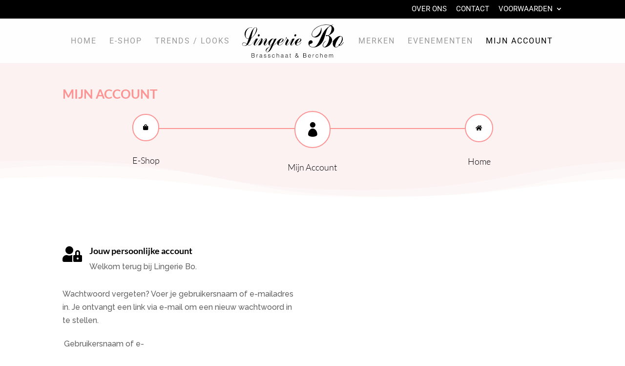

--- FILE ---
content_type: image/svg+xml
request_url: https://lingeriebo.be/wp-content/uploads/2019/11/logo-lingerie-bo_1.svg
body_size: 9805
content:
<?xml version="1.0" encoding="utf-8"?>
<!-- Generator: Adobe Illustrator 24.0.1, SVG Export Plug-In . SVG Version: 6.00 Build 0)  -->
<svg version="1.1" id="Layer_1" xmlns="http://www.w3.org/2000/svg" xmlns:xlink="http://www.w3.org/1999/xlink" x="0px" y="0px"
	 viewBox="0 0 458.24 158.95" style="enable-background:new 0 0 458.24 158.95;" xml:space="preserve">
<style type="text/css">
	.st0{fill-rule:evenodd;clip-rule:evenodd;}
	.st1{enable-background:new    ;}
</style>
<g>
	<path d="M155.37,86.72c-2.45,2.63-4.72,5.46-7.39,7.85c-1.59,1.43-3.79,2.17-5.72,3.22c-0.23-0.25-0.47-0.49-0.7-0.74
		c4.85-9.34,9.69-18.68,14.64-28.22c-2.17,0.17-4.09,0.42-6.01,0.43c-1.79,0.02-3.08,0.51-3.7,2.33c-0.26,0.76-0.78,1.44-1.31,2.38
		c-1.81-5.35-3.98-6.46-9.01-4.91c-3.74,1.15-6.94,3.29-9.48,6.14c-4,4.46-7.65,9.23-11.49,13.83c-1.92,2.3-3.86,4.58-5.95,6.72
		c-0.75,0.77-1.9,1.23-2.96,1.57c-0.6,0.19-1.62,0.07-1.98-0.33c-0.32-0.36-0.22-1.42,0.08-1.95c1.13-2.04,2.53-3.94,3.62-5.99
		c1.65-3.11,3.38-6.22,4.61-9.5c0.74-1.99,0.95-4.34,0.79-6.48c-0.33-4.41-3.99-6.16-7.74-3.83c-1.23,0.77-2.46,1.68-3.38,2.79
		c-3.92,4.72-7.73,9.53-11.57,14.31c-0.46,0.58-0.89,1.18-1.34,1.76c0.62-2.18,1.82-4.05,2.51-6.09c1-2.94,2.08-5.97,2.3-9.02
		c0.29-4.18-3.32-6.12-6.96-3.97c-1.58,0.94-3.11,2.17-4.27,3.58c-3.13,3.82-6.03,7.81-9.04,11.73c-2.64,3.44-5.2,6.93-7.99,10.25
		c-0.94,1.12-2.38,1.95-3.74,2.58c-1.59,0.74-2.35,0.01-1.9-1.67c0.31-1.15,0.71-2.31,1.28-3.36c3.83-7.11,7.71-14.19,11.57-21.28
		c0.36-0.66,0.71-1.33,1.25-2.33c-3.18,0.17-5.9,0.27-8.62,0.5c-0.53,0.04-1.16,0.44-1.5,0.86c-4.05,5.03-8.14,10.03-12.04,15.18
		c-3.08,4.06-6.15,8.1-10.66,10.7c-3.59,2.07-8.66,1.96-12.74,0.01c-0.3,0.26-0.61,0.5-0.94,0.75c0.16,0.07,0.31,0.13,0.47,0.21
		c5.09,2.57,10.43,2.41,14.91-1.25c3.53-2.88,6.6-6.38,9.55-9.88c3.42-4.08,6.48-8.46,9.71-12.7c0.39-0.52,0.96-0.9,1.44-1.35
		c-0.14,0.97-0.55,1.64-0.91,2.35c-2.49,4.87-5.13,9.66-7.37,14.64c-0.77,1.71-0.93,3.95-0.62,5.82c0.59,3.6,3.73,5.21,7.11,3.8
		c1.5-0.62,3.04-1.56,4.09-2.77c2.75-3.17,5.23-6.57,7.84-9.85c3.77-4.74,7.51-9.52,11.4-14.16c0.67-0.8,1.99-1.06,3.01-1.57
		c-0.08,1.11-0.03,2.25-0.27,3.33c-0.22,0.96-0.68,1.89-1.17,2.76c-3.83,6.87-7.7,13.73-11.56,20.59c-0.34,0.61-0.7,1.2-1.24,2.13
		c2.93-0.35,5.43-0.73,7.94-0.92c1.41-0.11,2.21-0.73,3.03-1.86c5.03-6.9,10.1-13.78,15.34-20.52c1.49-1.92,3.52-3.46,5.48-4.93
		c0.69-0.52,1.92-0.3,2.91-0.42c-0.18,0.86-0.17,1.84-0.59,2.56c-1,1.73-2.23,3.32-3.33,5c-1.28,1.95-2.68,3.85-3.72,5.93
		c-1.8,3.57-2.94,7.34-1.82,11.39c0.7,2.54,2.36,3.71,5,3.76c2.54,0.05,4.6-1.1,6.17-2.87c2.51-2.84,4.77-5.92,7.16-8.87
		c1.09-1.34,2.26-2.62,3.42-3.96c-0.45,2.56-1.1,4.95-1.25,7.38c-0.21,3.27,0.51,6.46,3.78,8c3.38,1.6,6.2-0.14,8.71-2.35
		c1.07-0.94,2.01-2.03,3.01-3.04c-0.4,1.81-1.18,3.34-1.76,4.94c-0.66,1.82-1.9,2.81-3.6,3.7c-4.84,2.54-9.63,5.2-14.27,8.08
		c-2.9,1.8-5.4,4.2-6.8,7.44c-1.31,3.02-1.35,6.03,0.88,8.66c2.23,2.64,5.13,2.82,8.23,1.81c5.76-1.87,9.91-5.84,13.02-10.75
		c3.03-4.77,5.54-9.88,8.12-14.93c1.01-1.98,1.91-3.67,4.44-3.98c1.12-0.14,2.23-0.89,3.23-1.54c4.11-2.67,7.07-6.47,9.95-10.33
		c0.18-0.24,4.1-6.15,4.13-6.51C160.49,80.07,155.92,86.13,155.37,86.72z M129.64,106.91c-2.14,4.36-4.16,8.79-6.5,13.04
		c-1.1,2-2.74,3.75-4.32,5.45c-0.68,0.74-1.8,1.48-2.73,1.5c-1.57,0.03-3.39-0.12-4.65-0.91c-1.57-0.98-1.29-2.92-0.77-4.58
		c1.4-4.48,4.46-7.83,7.66-11.06c3.67-3.7,8.11-6.24,12.81-8.37c0.15-0.07,0.36-0.01,0.85-0.01
		C131.16,103.72,130.42,105.33,129.64,106.91z M133.86,93.35c-1.5,1.56-3.35,2.82-5.21,3.96c-0.7,0.43-2.07,0.44-2.75,0.02
		c-0.48-0.29-0.61-1.72-0.39-2.5c2.34-8.31,6.32-15.79,11.5-22.66c0.24-0.32,0.53-0.6,0.82-0.87c1.15-1.1,2.62-2.25,4.05-1.33
		c1.16,0.74,1.72,2.4,2.55,3.65c-0.12,0.11-0.25,0.23-0.37,0.34c-0.2,0.97-0.26,2-0.63,2.91C141.01,82.81,138.39,88.66,133.86,93.35
		z"/>
	<path class="st0" d="M157.19,84.95c1.24-1.8,2.35-3.71,3.74-5.38c3.84-4.6,8.05-8.77,14-10.6c2.52-0.78,5.06-1.23,7.67-0.38
		c3.24,1.06,4.81,3.97,3.91,7.27c-0.76,2.79-2.62,4.76-4.86,6.42c-3.93,2.92-8.42,4.57-13.13,5.67c-1.21,0.28-1.87,0.81-2.1,2.03
		c-0.22,1.18-0.65,2.31-0.89,3.49c-0.58,2.83,0.47,4.08,3.38,3.87c3.28-0.24,6.37-1.32,8.77-3.53c2.68-2.47,5.22-5.17,7.42-8.07
		c4.03-5.31,7.76-10.85,11.62-16.29c0.65-0.92,1.35-1.71,0.68-3.04c-0.28-0.56-0.06-1.75,0.39-2.22c0.69-0.73,1.99-1.71,2.64-1.48
		c1.46,0.51,0.42,1.78,0.09,2.71c-0.24,0.68-0.65,1.29-1.13,2.23c1.76,0.92,3.44,1.83,5.14,2.68c5.31,2.65,6.02,4.67,3.36,10.01
		c-2.35,4.72-4.79,9.39-7.09,14.13c-0.36,0.74-0.24,1.71-0.35,2.57c0.94-0.12,2.12,0.07,2.76-0.43c1.93-1.51,3.91-3.08,5.39-5
		c3.8-4.9,7.34-10,11.01-15c0.71-0.97,1.65-1.78,2.27-2.8c3.17-5.19,8.09-5.62,13.7-5c-0.34,0.67-0.63,1.29-0.96,1.89
		c-3.7,6.72-7.43,13.42-11.08,20.17c-0.76,1.4-1.3,2.93-1.79,4.44c-0.18,0.55-0.17,1.51,0.17,1.79c0.38,0.31,1.34,0.27,1.83-0.01
		c1.27-0.71,2.64-1.44,3.56-2.5c2.36-2.71,4.48-5.63,6.76-8.41c0.42-0.51,2.52-2.97,3.13-3.33l-0.56,1.12
		c-2.55,3.33-5.83,7.78-8.53,10.99c-1.08,1.28-2.6,2.36-4.13,3.07c-3.83,1.79-7.48-0.37-7.72-4.6c-0.1-1.67,0.15-3.55,0.86-5.05
		c2.39-5.06,5.05-9.99,7.61-14.97c0.29-0.56,0.6-1.11,0.56-1.94c-1.19,1.3-2.5,2.5-3.55,3.91c-3.52,4.7-6.91,9.49-10.43,14.19
		c-1.48,1.97-3.14,3.81-4.78,5.65c-0.61,0.69-1.37,1.27-2.14,1.8c-2.27,1.59-4.74,2.38-7.28,0.8c-2.58-1.6-3.39-4.26-2.72-7
		c0.74-3.01,1.92-5.95,3.23-8.76c1.24-2.65,2.9-5.1,4.38-7.64c1.91-3.27,1.87-3.42-1.57-5.23c-0.53-0.28-1.06-0.54-1.78-0.9
		c-1.66,2.29-3.29,4.55-4.94,6.8c-3.95,5.37-7.78,10.84-11.91,16.07c-2.82,3.58-6.54,6.03-11.11,7.07
		c-7.9,1.8-13.82-4.09-12.04-12.07c0.21-0.94,0.52-1.85,0.79-2.81c-0.84,0.55-1.58,1.03-2.32,1.52
		C157.13,84.89,157.19,84.95,157.19,84.95z M167.34,87.3c7.83-1.53,12.4-6.14,15.13-12.82c0.68-1.67,1.26-3.69-0.68-4.88
		c-1.88-1.14-3.49,0.17-4.76,1.46C172.59,75.55,169.8,81.03,167.34,87.3z"/>
	<path class="st0" d="M244.9,90.24c0.23-1.51,1.08-2.04,2.49-2.37c4.64-1.09,9.06-2.76,12.91-5.66c2.23-1.67,4.07-3.67,4.79-6.47
		c0.83-3.23-0.64-6.38-3.88-7.02c-2.38-0.47-5.11-0.44-7.43,0.24c-8.18,2.4-13.16,8.73-17.82,15.34c-0.13,0.19-0.44,0.52-0.47,0.78
		l0.31-0.06c0.69-0.55,1.38-1.09,2.26-1.79c-0.32,1.09-0.61,1.95-0.82,2.83c-1.7,7.27,3.15,13.22,10.29,12.49
		c1.63-0.17,3.27-0.68,4.8-1.31c5.68-2.36,9.25-7.04,12.64-11.87c0.06-0.08-0.09-0.32-0.24-0.78c-0.55,0.66-0.93,1.17-1.36,1.63
		c-2.56,2.7-4.96,5.58-7.75,8.03c-2.33,2.05-5.34,3.01-8.5,3.11c-2.6,0.08-3.56-1.08-3.09-3.62
		C244.24,92.55,244.72,91.42,244.9,90.24z M255.7,70.92c0.28-0.28,0.6-0.53,0.93-0.75c1.21-0.79,2.71-1.62,3.81-0.43
		c0.75,0.81,1.1,2.45,0.89,3.59c-1.22,6.5-8.38,12.95-15.36,13.78C248.38,80.98,251.19,75.45,255.7,70.92z"/>
	<path class="st0" d="M72.99,55.44c0-2.93,2.4-5.76,4.96-5.83c2.01-0.06,3.52,1.64,3.54,3.99c0.03,2.95-2.36,5.76-4.94,5.82
		C74.51,59.45,72.99,57.76,72.99,55.44z"/>
	<path class="st0" d="M242.87,53.58c0.04,2.92-2.39,5.77-4.96,5.83c-2.01,0.05-3.61-1.71-3.62-3.96c-0.01-2.85,2.47-5.76,4.99-5.85
		C241.29,49.54,242.85,51.26,242.87,53.58z"/>
	<path d="M60.61,19.64c-2.05,0.86-4.19,2.23-5.72,4.14c-3.37,4.21-7.03,8.4-9.41,13.52c-4.33,9.28-7.79,19.26-11.68,28.9
		c-0.39,0.96-1.23,2.24-1.9,2.28c-7.13,0.36-12.37-3.2-12.49-14.19c-0.14-12.56,3.93-22.56,11.92-29.55
		c4.85-4.25,10.22-5.63,15.98-3.8c0.41,0.13,0.86,0.02,1.29,0.02c-0.29-0.64-0.67-0.97-1.08-1.07
		c-10.47-2.72-24.63,5.42-30.11,17.44c-3.27,7.18-3.36,14.64-0.25,21.91c3.04,7.11,7.7,10.88,14.08,10.5
		c0.39-0.02,0.79,0.08,1.63,0.17c-2.41,6.9-4.71,13.51-7.09,20.08c-0.13,0.35-1.08,0.48-1.53,0.28c-2.02-0.89-3.96-2.09-6-2.88
		c-3.6-1.41-7.28-2.32-10.9-0.12c-1.9,1.15-3.35,2.98-3.37,5.97c-0.02,2.81,1.41,4.41,3.14,5.55c0.91,0.6,1.9,1.08,2.9,1.36
		c4.94,1.4,9.86,0.85,14.3-2.11c1.46-0.97,2.8-1.43,4.12-1.49c0.18-0.25,0.36-0.49,0.56-0.72c0.32-0.46,12.14-17.38,14.74-27.51
		c0.19-0.73,0.85-1.4,1.42-1.79c8.63-5.93,15.26-14.79,20.9-24.94c1.74-3.12,3.02-6.95,3.75-10.71
		C71.32,23.01,66.45,17.17,60.61,19.64z M6.52,97.03c-2.04-2.27-2.17-5.76,0.12-7.51c1.74-1.34,3.97-2.24,5.97-2.21
		c4.26,0.05,8.13,2.35,12.02,4.92C21.4,100.15,11.54,102.62,6.52,97.03z M67.2,25.33c-0.38,3.34-1.07,6.72-2.09,9.82
		c-3.93,12.01-9.39,22.42-18.41,28.89c-0.48,0.35-0.97,0.69-1.46,1c-0.11,0.07-0.26,0.01-0.61,0.01c0.93-4.63,1.65-9.29,2.82-13.75
		c1.87-7.13,3.79-14.28,6.18-21.12c1.1-3.14,3.17-5.87,5.17-8.24c1.1-1.3,2.95-1.91,4.51-2.06C65.88,19.64,67.59,21.99,67.2,25.33z"
		/>
</g>
<g>
	<path class="st0" d="M353.2,20.69c0.55,0.86,0.86,1.13,0.89,1.43c1.24,12.18-0.1,23.76-8.92,33.13
		c-6.82,7.25-15.39,9.88-25.05,7.17c-7.01-1.97-10.22-8.12-8.87-15.5c1.58-8.64,6.48-15.32,12.76-21.07
		c11.49-10.52,25.36-15.82,40.56-18.07c10.08-1.49,20.03-0.97,29.86,1.89c1.2,0.35,2.73-0.12,4.03-0.48
		c2.14-0.6,4.22-1.43,6.32-2.16c0.14,0.33,0.27,0.67,0.41,1c-2.18,0.89-4.36,1.77-7.08,2.88c1.2,0.78,1.96,1.29,2.74,1.79
		c10.71,6.89,12.5,18.58,4.29,28.36c-4.43,5.28-10.17,8.84-16.13,12.09c-0.9,0.49-1.8,0.99-3.03,1.66c0.88,0.57,1.35,0.92,1.86,1.2
		c12.43,6.74,16.27,17.58,10.17,30.33c-5.25,10.95-14.02,18.01-25.92,20.8c-6.46,1.52-11.68-1.69-12.16-7.37
		c-0.18-2.07,0.16-4.28,0.74-6.29c1.88-6.46,6.2-11.08,11.73-14.67c0.31-0.2,0.76-0.19,1.49,0.27c-0.6,0.51-1.18,1.05-1.81,1.52
		c-4.81,3.64-8.62,8.11-9.96,14.08c-0.53,2.38-0.44,5.21,0.34,7.49c1.19,3.48,4.52,4.38,7.62,2.39c1.77-1.13,3.44-2.59,4.75-4.23
		c7.26-9.09,11.66-19.47,13.31-30.98c0.65-4.57,0.18-8.96-3.55-12.26c-0.61-0.54-1.84-0.72-2.71-0.58c-2.09,0.34-4.11,1.17-6.21,1.4
		c-0.87,0.09-1.86-0.86-2.79-1.34c0.68-0.9,1.21-2.34,2.08-2.6c1.64-0.48,3.63-0.75,5.19-0.25c3.02,0.98,5.16-0.11,7.26-1.97
		c4.19-3.71,6.76-8.48,8.53-13.65c2.15-6.32,4.12-12.73,2.33-19.56c-0.07-0.26-0.12-0.52-0.2-0.77c-1.64-5.01-3.15-5.46-7.46-2.68
		c-7.95,5.14-11.99,12.96-14.81,21.54c-3.38,10.29-6.28,20.75-9.77,31.01c-4.45,13.08-11.52,24.5-23.28,32.3
		c-9.8,6.5-20.6,9.19-32.28,6.6c-11.38-2.52-17.14-14.08-12.16-24.1c1.92-3.87,4.91-6.29,9.44-6.23c3.47,0.05,6.3,2.33,7.23,5.67
		c0.84,3.04-0.45,6.04-3.69,7.76c-1.94,1.03-4.09,1.67-6.17,2.44c-4.43,1.64-5.55,5.39-2.17,8.66c1.9,1.84,4.43,3.41,6.96,4.16
		c8.32,2.5,15.86,1.03,21.89-5.67c6.03-6.7,10.01-14.66,13.82-22.7c4.99-10.51,9.46-21.29,14.89-31.56
		c7.12-13.47,17.43-24.18,30.67-31.92c0.51-0.3,0.96-0.7,2.15-1.58c-3.72-0.93-6.72-2.11-9.81-2.39
		c-24.5-2.19-45.96,4.44-63.12,22.63c-4.8,5.09-7.8,11.28-7.73,18.53c0.08,8.3,6.25,12.52,13.99,9.46
		c8.77-3.46,14.59-10.27,19.42-18c3.62-5.8,5.98-12.09,6.54-18.98C352.68,22.24,352.89,21.78,353.2,20.69z"/>
	<path class="st0" d="M434.22,98.14c2.93,0.66,5.15-0.39,6.82-2.04c3.15-3.11,6.01-6.52,8.99-9.81c0.54-0.59,1.06-1.19,1.59-1.79
		c0.23,0.16,0.46,0.31,0.7,0.47c-0.3,0.64-0.49,1.37-0.93,1.9c-2.32,2.81-4.59,5.67-7.08,8.32c-2.9,3.09-6.28,5.19-10.86,4.51
		c-0.76-0.11-1.73,0.66-2.49,1.18c-2.42,1.65-4.61,3.71-7.19,5c-8.3,4.17-16.79,0.07-19.1-8.93c-1.19-4.63-1.15-9.14,0.76-13.57
		c0.14-0.32,0.23-0.67,0.3-1.02c0.03-0.15-0.07-0.33-0.2-0.8c-1.02,1.15-1.93,2.16-2.84,3.18c-0.16-0.1-0.32-0.2-0.48-0.31
		c0.11-0.46,0.09-1,0.35-1.36c5.75-8.2,12.03-15.89,20.62-21.34c3.96-2.51,8.21-4.22,12.99-4.32c7.33-0.15,11.79,3.84,12.16,11.18
		c0.33,6.47-2.11,12.23-5.47,17.54C440.31,90.18,437.28,93.92,434.22,98.14z M444.75,67.32c0-0.71,0.09-1.44-0.02-2.13
		c-0.34-2.26-0.97-4.47-3.25-5.49c-2.34-1.05-4.62-0.38-6.44,1.27c-1.77,1.6-3.65,3.25-4.86,5.26c-3.8,6.3-7.7,12.6-10.79,19.25
		c-2.22,4.78-3.51,10.06-4.68,15.23c-0.92,4.08,0.93,5.61,5.09,5c3.8-0.56,6.73-2.73,9.33-5.33c0.65-0.65,1.01-1.95,0.93-2.91
		c-0.2-2.45,0.94-4.22,3.11-4.88c1.11-0.34,2.27-1.12,2.96-2.04c1.22-1.62,2.17-3.46,3.09-5.28
		C442.09,79.6,444.27,73.71,444.75,67.32z"/>
</g>
<g class="st1">
	<path d="M45.58,151.9v-18.72h6.76c1.09,0,2.03,0.11,2.81,0.34c0.78,0.23,1.42,0.55,1.91,0.96s0.85,0.91,1.08,1.5
		c0.23,0.58,0.34,1.22,0.34,1.91c0,0.66-0.09,1.23-0.26,1.7c-0.17,0.48-0.4,0.88-0.68,1.2c-0.28,0.32-0.59,0.57-0.95,0.75
		c-0.36,0.18-0.72,0.31-1.1,0.38v0.05c1.3,0.19,2.27,0.7,2.9,1.53c0.63,0.83,0.95,1.87,0.95,3.12c0,0.97-0.15,1.79-0.46,2.47
		c-0.3,0.68-0.72,1.22-1.26,1.64c-0.54,0.42-1.18,0.71-1.94,0.9c-0.75,0.18-1.57,0.27-2.46,0.27H45.58z M47.35,141.45h4.47
		c0.92,0,1.69-0.08,2.31-0.23c0.62-0.16,1.13-0.39,1.51-0.69c0.38-0.3,0.65-0.68,0.82-1.12c0.16-0.44,0.25-0.95,0.25-1.52
		c0-0.59-0.1-1.09-0.29-1.5c-0.19-0.41-0.49-0.74-0.91-0.99c-0.42-0.25-0.96-0.43-1.62-0.55c-0.67-0.11-1.49-0.17-2.46-0.17h-4.08
		V141.45z M47.35,150.4h4.5c0.97,0,1.82-0.04,2.54-0.13c0.72-0.09,1.31-0.26,1.78-0.53s0.82-0.65,1.05-1.14
		c0.23-0.49,0.35-1.15,0.35-1.96c0-0.78-0.13-1.41-0.39-1.88c-0.26-0.48-0.63-0.84-1.12-1.1c-0.49-0.26-1.07-0.44-1.74-0.53
		c-0.68-0.1-1.43-0.14-2.26-0.14h-4.71V150.4z"/>
	<path d="M69.32,151.9h-1.56v-13.47h1.56v2.52h0.05c0.43-1.07,0.99-1.82,1.68-2.25c0.68-0.42,1.59-0.64,2.72-0.64v1.69
		c-0.88-0.02-1.61,0.12-2.18,0.42c-0.57,0.29-1.03,0.69-1.36,1.2c-0.34,0.5-0.57,1.1-0.7,1.78s-0.2,1.4-0.2,2.15V151.9z"/>
	<path d="M87.52,144.05c0.29-0.04,0.65-0.09,1.05-0.16s0.74-0.17,1-0.29c0.26-0.12,0.42-0.33,0.48-0.61
		c0.06-0.29,0.09-0.55,0.09-0.79c0-0.8-0.26-1.45-0.77-1.96c-0.51-0.51-1.37-0.77-2.59-0.77c-0.54,0-1.03,0.05-1.48,0.14
		c-0.45,0.1-0.85,0.26-1.18,0.49s-0.62,0.55-0.83,0.94c-0.22,0.39-0.36,0.88-0.43,1.47h-1.59c0.05-0.8,0.23-1.48,0.55-2.04
		s0.71-1.02,1.21-1.38c0.49-0.36,1.07-0.62,1.72-0.78s1.34-0.25,2.07-0.25c0.68,0,1.31,0.07,1.91,0.22c0.6,0.15,1.12,0.38,1.56,0.7
		c0.44,0.32,0.79,0.75,1.04,1.29c0.25,0.54,0.38,1.2,0.38,1.98v7.33c0,0.61,0.11,0.99,0.32,1.16c0.22,0.17,0.65,0.13,1.31-0.12v1.22
		c-0.12,0.04-0.3,0.09-0.53,0.16s-0.46,0.1-0.69,0.1c-0.24,0-0.48-0.03-0.7-0.08c-0.26-0.04-0.47-0.12-0.62-0.25
		c-0.16-0.13-0.28-0.29-0.38-0.47s-0.16-0.38-0.19-0.6c-0.04-0.22-0.05-0.45-0.05-0.69c-0.66,0.73-1.41,1.28-2.26,1.66
		c-0.85,0.38-1.77,0.57-2.76,0.57c-0.59,0-1.16-0.08-1.7-0.23c-0.55-0.16-1.03-0.4-1.44-0.73s-0.75-0.73-0.99-1.21
		c-0.24-0.48-0.36-1.04-0.36-1.7c0-2.29,1.57-3.64,4.71-4.06L87.52,144.05z M90.15,144.83c-0.66,0.28-1.33,0.46-2,0.55
		c-0.68,0.09-1.35,0.16-2.03,0.21c-1.2,0.09-2.13,0.36-2.79,0.81c-0.67,0.45-1,1.13-1,2.05c0,0.42,0.08,0.78,0.25,1.08
		c0.16,0.3,0.38,0.55,0.65,0.75s0.58,0.35,0.94,0.44c0.35,0.09,0.72,0.14,1.08,0.14c0.62,0,1.23-0.08,1.82-0.23
		c0.59-0.16,1.11-0.39,1.57-0.71c0.46-0.32,0.83-0.73,1.1-1.22c0.28-0.49,0.42-1.08,0.42-1.75V144.83z"/>
	<path d="M101.69,147.69c0.24,1.16,0.68,1.98,1.31,2.46c0.63,0.48,1.54,0.71,2.72,0.71c0.57,0,1.07-0.07,1.48-0.21
		s0.76-0.33,1.03-0.56c0.27-0.23,0.47-0.5,0.61-0.79c0.14-0.29,0.21-0.61,0.21-0.94c0-0.66-0.21-1.15-0.64-1.47
		c-0.42-0.32-0.96-0.57-1.6-0.75c-0.64-0.18-1.33-0.34-2.08-0.47c-0.75-0.13-1.44-0.33-2.08-0.58c-0.64-0.26-1.17-0.63-1.6-1.12
		c-0.42-0.49-0.64-1.17-0.64-2.05c0-1.13,0.41-2.05,1.24-2.77c0.82-0.72,1.99-1.08,3.5-1.08c1.46,0,2.64,0.33,3.55,0.97
		c0.91,0.65,1.46,1.74,1.65,3.26h-1.59c-0.14-1.04-0.53-1.77-1.18-2.2s-1.47-0.64-2.46-0.64c-0.99,0-1.74,0.21-2.26,0.64
		s-0.78,0.98-0.78,1.68c0,0.61,0.21,1.07,0.64,1.39c0.42,0.32,0.96,0.58,1.6,0.78c0.64,0.2,1.33,0.38,2.08,0.53s1.44,0.38,2.08,0.66
		s1.17,0.67,1.6,1.16c0.42,0.49,0.64,1.16,0.64,2.03c0,0.64-0.14,1.21-0.42,1.7c-0.28,0.49-0.66,0.91-1.14,1.24
		c-0.49,0.33-1.06,0.58-1.73,0.74c-0.67,0.16-1.4,0.25-2.2,0.25s-1.5-0.12-2.12-0.35c-0.62-0.23-1.14-0.56-1.57-0.97
		c-0.43-0.42-0.77-0.9-1.01-1.46s-0.38-1.15-0.42-1.79H101.69z"/>
	<path d="M119.68,147.69c0.24,1.16,0.68,1.98,1.31,2.46c0.63,0.48,1.54,0.71,2.72,0.71c0.57,0,1.07-0.07,1.48-0.21
		s0.76-0.33,1.03-0.56c0.27-0.23,0.47-0.5,0.61-0.79c0.14-0.29,0.21-0.61,0.21-0.94c0-0.66-0.21-1.15-0.64-1.47
		c-0.42-0.32-0.96-0.57-1.6-0.75c-0.64-0.18-1.33-0.34-2.08-0.47c-0.75-0.13-1.44-0.33-2.08-0.58c-0.64-0.26-1.17-0.63-1.6-1.12
		c-0.42-0.49-0.64-1.17-0.64-2.05c0-1.13,0.41-2.05,1.24-2.77c0.82-0.72,1.99-1.08,3.5-1.08c1.46,0,2.64,0.33,3.55,0.97
		c0.91,0.65,1.46,1.74,1.65,3.26h-1.59c-0.14-1.04-0.53-1.77-1.18-2.2s-1.47-0.64-2.46-0.64c-0.99,0-1.74,0.21-2.26,0.64
		s-0.78,0.98-0.78,1.68c0,0.61,0.21,1.07,0.64,1.39c0.42,0.32,0.96,0.58,1.6,0.78c0.64,0.2,1.33,0.38,2.08,0.53s1.44,0.38,2.08,0.66
		s1.17,0.67,1.6,1.16c0.42,0.49,0.64,1.16,0.64,2.03c0,0.64-0.14,1.21-0.42,1.7c-0.28,0.49-0.66,0.91-1.14,1.24
		c-0.49,0.33-1.06,0.58-1.73,0.74c-0.67,0.16-1.4,0.25-2.2,0.25s-1.5-0.12-2.12-0.35c-0.62-0.23-1.14-0.56-1.57-0.97
		c-0.43-0.42-0.77-0.9-1.01-1.46s-0.38-1.15-0.42-1.79H119.68z"/>
	<path d="M146.31,142.67c-0.28-1-0.75-1.79-1.43-2.35c-0.68-0.56-1.53-0.84-2.57-0.84c-0.8,0-1.48,0.17-2.05,0.49
		c-0.57,0.33-1.04,0.77-1.4,1.31c-0.36,0.55-0.63,1.16-0.81,1.85c-0.17,0.69-0.26,1.37-0.26,2.07c0,0.71,0.08,1.4,0.25,2.08
		s0.43,1.28,0.79,1.82c0.36,0.54,0.83,0.97,1.4,1.29c0.57,0.32,1.27,0.48,2.08,0.48c1.16,0,2.09-0.32,2.79-0.96
		c0.7-0.64,1.15-1.53,1.34-2.65h1.66c-0.14,0.75-0.36,1.43-0.66,2.04c-0.3,0.62-0.69,1.14-1.17,1.59c-0.48,0.44-1.04,0.79-1.7,1.03
		s-1.41,0.36-2.26,0.36c-1.08,0-2-0.18-2.78-0.55c-0.78-0.36-1.42-0.86-1.92-1.5c-0.5-0.63-0.88-1.38-1.12-2.25
		s-0.36-1.79-0.36-2.78c0-0.94,0.13-1.83,0.4-2.69c0.27-0.86,0.66-1.62,1.18-2.27s1.17-1.18,1.94-1.57
		c0.77-0.39,1.66-0.58,2.67-0.58c1.56,0,2.82,0.37,3.78,1.12s1.56,1.91,1.81,3.48H146.31z"/>
	<path d="M156.21,151.9v-18.72h1.56v7.12c0.62-0.66,1.27-1.2,1.94-1.61c0.67-0.42,1.47-0.62,2.4-0.62c0.83,0,1.6,0.14,2.31,0.43
		c0.71,0.29,1.31,0.79,1.79,1.5c0.33,0.49,0.52,0.98,0.58,1.5c0.06,0.51,0.09,1.04,0.09,1.6v8.81h-1.56v-8.79
		c0-1.21-0.27-2.12-0.81-2.73c-0.54-0.61-1.43-0.91-2.68-0.91c-0.49,0-0.93,0.07-1.33,0.22c-0.4,0.15-0.76,0.34-1.08,0.58
		c-0.32,0.24-0.59,0.52-0.82,0.83c-0.23,0.31-0.4,0.64-0.52,0.99c-0.16,0.43-0.25,0.85-0.29,1.25s-0.05,0.83-0.05,1.3v7.25H156.21z"
		/>
	<path d="M181.85,144.05c0.29-0.04,0.65-0.09,1.05-0.16s0.74-0.17,1-0.29c0.26-0.12,0.42-0.33,0.48-0.61
		c0.06-0.29,0.09-0.55,0.09-0.79c0-0.8-0.26-1.45-0.77-1.96c-0.51-0.51-1.37-0.77-2.59-0.77c-0.54,0-1.03,0.05-1.48,0.14
		c-0.45,0.1-0.85,0.26-1.18,0.49s-0.62,0.55-0.83,0.94c-0.22,0.39-0.36,0.88-0.43,1.47h-1.59c0.05-0.8,0.23-1.48,0.55-2.04
		s0.71-1.02,1.21-1.38c0.49-0.36,1.07-0.62,1.72-0.78s1.34-0.25,2.07-0.25c0.68,0,1.31,0.07,1.91,0.22c0.6,0.15,1.12,0.38,1.56,0.7
		c0.44,0.32,0.79,0.75,1.04,1.29c0.25,0.54,0.38,1.2,0.38,1.98v7.33c0,0.61,0.11,0.99,0.32,1.16c0.22,0.17,0.65,0.13,1.31-0.12v1.22
		c-0.12,0.04-0.3,0.09-0.53,0.16s-0.46,0.1-0.69,0.1c-0.24,0-0.48-0.03-0.7-0.08c-0.26-0.04-0.47-0.12-0.62-0.25
		c-0.16-0.13-0.28-0.29-0.38-0.47s-0.16-0.38-0.19-0.6c-0.04-0.22-0.05-0.45-0.05-0.69c-0.66,0.73-1.41,1.28-2.26,1.66
		c-0.85,0.38-1.77,0.57-2.76,0.57c-0.59,0-1.16-0.08-1.7-0.23c-0.55-0.16-1.03-0.4-1.44-0.73s-0.75-0.73-0.99-1.21
		c-0.24-0.48-0.36-1.04-0.36-1.7c0-2.29,1.57-3.64,4.71-4.06L181.85,144.05z M184.48,144.83c-0.66,0.28-1.33,0.46-2,0.55
		c-0.68,0.09-1.35,0.16-2.03,0.21c-1.2,0.09-2.13,0.36-2.79,0.81c-0.67,0.45-1,1.13-1,2.05c0,0.42,0.08,0.78,0.25,1.08
		c0.16,0.3,0.38,0.55,0.65,0.75s0.58,0.35,0.94,0.44c0.35,0.09,0.72,0.14,1.08,0.14c0.62,0,1.23-0.08,1.82-0.23
		c0.59-0.16,1.11-0.39,1.57-0.71c0.46-0.32,0.83-0.73,1.1-1.22c0.28-0.49,0.42-1.08,0.42-1.75V144.83z"/>
	<path d="M201.3,144.05c0.29-0.04,0.65-0.09,1.05-0.16s0.74-0.17,1-0.29c0.26-0.12,0.42-0.33,0.48-0.61
		c0.06-0.29,0.09-0.55,0.09-0.79c0-0.8-0.26-1.45-0.77-1.96c-0.51-0.51-1.37-0.77-2.59-0.77c-0.54,0-1.03,0.05-1.48,0.14
		c-0.45,0.1-0.85,0.26-1.18,0.49s-0.62,0.55-0.83,0.94c-0.22,0.39-0.36,0.88-0.43,1.47h-1.59c0.05-0.8,0.23-1.48,0.55-2.04
		s0.71-1.02,1.21-1.38c0.49-0.36,1.07-0.62,1.72-0.78s1.34-0.25,2.07-0.25c0.68,0,1.31,0.07,1.91,0.22c0.6,0.15,1.12,0.38,1.56,0.7
		c0.44,0.32,0.79,0.75,1.04,1.29c0.25,0.54,0.38,1.2,0.38,1.98v7.33c0,0.61,0.11,0.99,0.32,1.16c0.22,0.17,0.65,0.13,1.31-0.12v1.22
		c-0.12,0.04-0.3,0.09-0.53,0.16s-0.46,0.1-0.69,0.1c-0.24,0-0.48-0.03-0.7-0.08c-0.26-0.04-0.47-0.12-0.62-0.25
		c-0.16-0.13-0.28-0.29-0.38-0.47s-0.16-0.38-0.19-0.6c-0.04-0.22-0.05-0.45-0.05-0.69c-0.66,0.73-1.41,1.28-2.26,1.66
		c-0.85,0.38-1.77,0.57-2.76,0.57c-0.59,0-1.16-0.08-1.7-0.23c-0.55-0.16-1.03-0.4-1.44-0.73s-0.75-0.73-0.99-1.21
		c-0.24-0.48-0.36-1.04-0.36-1.7c0-2.29,1.57-3.64,4.71-4.06L201.3,144.05z M203.92,144.83c-0.66,0.28-1.33,0.46-2,0.55
		c-0.68,0.09-1.35,0.16-2.03,0.21c-1.2,0.09-2.13,0.36-2.79,0.81c-0.67,0.45-1,1.13-1,2.05c0,0.42,0.08,0.78,0.25,1.08
		c0.16,0.3,0.38,0.55,0.65,0.75s0.58,0.35,0.94,0.44c0.35,0.09,0.72,0.14,1.08,0.14c0.62,0,1.23-0.08,1.82-0.23
		c0.59-0.16,1.11-0.39,1.57-0.71c0.46-0.32,0.83-0.73,1.1-1.22c0.28-0.49,0.42-1.08,0.42-1.75V144.83z"/>
	<path d="M219.29,151.96c-0.19,0.04-0.44,0.1-0.75,0.18c-0.31,0.09-0.66,0.13-1.04,0.13c-0.78,0-1.37-0.2-1.78-0.58
		c-0.41-0.39-0.61-1.09-0.61-2.09v-9.85h-1.9v-1.3h1.9v-3.74h1.56v3.74h2.52v1.3h-2.52v9.23c0,0.33,0.01,0.62,0.03,0.86
		c0.02,0.24,0.07,0.44,0.16,0.6c0.09,0.16,0.22,0.27,0.4,0.34s0.44,0.1,0.77,0.1c0.21,0,0.42-0.02,0.64-0.05s0.43-0.08,0.64-0.13
		V151.96z"/>
	<path d="M249.81,147.07c0.33-0.55,0.54-1.14,0.64-1.75c0.09-0.62,0.14-1.24,0.14-1.88h1.56c-0.04,0.85-0.14,1.69-0.33,2.53
		c-0.18,0.84-0.51,1.62-0.98,2.35l3.04,3.59h-2.11l-1.82-2.21c-0.82,0.97-1.69,1.66-2.63,2.08s-2.03,0.62-3.28,0.62
		c-0.82,0-1.58-0.13-2.29-0.4s-1.33-0.65-1.86-1.13c-0.53-0.49-0.95-1.07-1.25-1.75c-0.3-0.68-0.46-1.44-0.46-2.28
		c0-0.69,0.12-1.33,0.36-1.92c0.24-0.59,0.57-1.13,0.97-1.61c0.41-0.48,0.88-0.91,1.42-1.29c0.54-0.37,1.11-0.7,1.72-0.98
		c-0.5-0.59-0.96-1.23-1.38-1.91c-0.42-0.68-0.62-1.44-0.62-2.27c0-0.59,0.11-1.11,0.34-1.57s0.53-0.84,0.91-1.16
		c0.38-0.31,0.83-0.55,1.34-0.7c0.51-0.16,1.05-0.23,1.62-0.23s1.1,0.09,1.59,0.29c0.49,0.19,0.9,0.45,1.25,0.78
		c0.35,0.33,0.62,0.71,0.81,1.16c0.19,0.44,0.29,0.91,0.29,1.39c0,0.62-0.1,1.17-0.3,1.62c-0.2,0.46-0.47,0.87-0.81,1.22
		s-0.73,0.68-1.18,0.97c-0.45,0.29-0.92,0.59-1.4,0.88L249.81,147.07z M243.6,142.15c-0.52,0.24-1,0.53-1.44,0.87
		s-0.82,0.71-1.14,1.13c-0.32,0.42-0.58,0.86-0.77,1.34c-0.19,0.48-0.29,0.97-0.29,1.47c0,0.62,0.11,1.18,0.33,1.68
		s0.51,0.91,0.88,1.26s0.81,0.62,1.33,0.81c0.51,0.19,1.07,0.29,1.68,0.29c1.01,0,1.89-0.23,2.67-0.69s1.47-1.06,2.09-1.81
		L243.6,142.15z M246.93,137.86c0.16-0.35,0.22-0.71,0.2-1.1c-0.03-0.39-0.14-0.75-0.34-1.07c-0.2-0.32-0.47-0.58-0.82-0.79
		s-0.76-0.31-1.25-0.31c-0.33,0-0.64,0.05-0.94,0.16c-0.29,0.1-0.56,0.25-0.79,0.44s-0.42,0.42-0.56,0.7
		c-0.14,0.28-0.21,0.59-0.21,0.94c0,0.28,0.07,0.58,0.21,0.91c0.14,0.33,0.31,0.65,0.51,0.96c0.2,0.31,0.41,0.61,0.64,0.9
		c0.22,0.29,0.42,0.53,0.6,0.74c0.52-0.31,1.04-0.65,1.57-1.03C246.27,138.93,246.67,138.45,246.93,137.86z"/>
	<path d="M273.79,151.9v-18.72h6.76c1.09,0,2.03,0.11,2.81,0.34c0.78,0.23,1.42,0.55,1.91,0.96s0.85,0.91,1.08,1.5
		s0.34,1.22,0.34,1.91c0,0.66-0.09,1.23-0.26,1.7c-0.17,0.48-0.4,0.88-0.68,1.2c-0.28,0.32-0.59,0.57-0.95,0.75
		c-0.36,0.18-0.72,0.31-1.1,0.38v0.05c1.3,0.19,2.27,0.7,2.9,1.53s0.95,1.87,0.95,3.12c0,0.97-0.15,1.79-0.46,2.47
		c-0.3,0.68-0.72,1.22-1.26,1.64c-0.54,0.42-1.18,0.71-1.94,0.9c-0.75,0.18-1.57,0.27-2.46,0.27H273.79z M275.55,141.45h4.47
		c0.92,0,1.69-0.08,2.31-0.23c0.62-0.16,1.13-0.39,1.51-0.69c0.38-0.3,0.65-0.68,0.82-1.12c0.16-0.44,0.25-0.95,0.25-1.52
		c0-0.59-0.1-1.09-0.29-1.5c-0.19-0.41-0.49-0.74-0.91-0.99c-0.42-0.25-0.96-0.43-1.62-0.55c-0.67-0.11-1.49-0.17-2.46-0.17h-4.08
		V141.45z M275.55,150.4h4.5c0.97,0,1.82-0.04,2.54-0.13c0.72-0.09,1.31-0.26,1.78-0.53s0.82-0.65,1.05-1.14
		c0.23-0.49,0.35-1.15,0.35-1.96c0-0.78-0.13-1.41-0.39-1.88s-0.63-0.84-1.12-1.1c-0.49-0.26-1.07-0.44-1.74-0.53
		c-0.68-0.1-1.43-0.14-2.26-0.14h-4.71V150.4z"/>
	<path d="M296.85,145.53c0,0.73,0.1,1.42,0.29,2.07c0.19,0.65,0.47,1.21,0.84,1.69c0.37,0.48,0.85,0.86,1.42,1.14
		c0.57,0.29,1.23,0.43,1.98,0.43c1.02,0,1.9-0.27,2.63-0.81c0.73-0.54,1.21-1.3,1.46-2.29h1.74c-0.19,0.64-0.44,1.23-0.75,1.78
		c-0.31,0.55-0.7,1.02-1.17,1.43c-0.47,0.41-1.02,0.72-1.66,0.95c-0.64,0.22-1.39,0.34-2.24,0.34c-1.08,0-2-0.18-2.78-0.55
		c-0.78-0.36-1.42-0.86-1.92-1.5c-0.5-0.63-0.88-1.38-1.12-2.24c-0.24-0.86-0.36-1.78-0.36-2.77c0-0.99,0.14-1.92,0.43-2.78
		c0.29-0.87,0.69-1.62,1.22-2.28c0.53-0.65,1.17-1.16,1.94-1.53c0.76-0.37,1.63-0.56,2.6-0.56c1.85,0,3.31,0.64,4.37,1.91
		c1.06,1.27,1.58,3.12,1.56,5.55H296.85z M305.64,144.23c0-0.66-0.09-1.28-0.27-1.86c-0.18-0.58-0.45-1.08-0.81-1.51
		s-0.8-0.76-1.34-1.01s-1.15-0.38-1.85-0.38s-1.3,0.13-1.83,0.39c-0.53,0.26-0.98,0.61-1.35,1.04c-0.37,0.43-0.67,0.94-0.9,1.51
		c-0.23,0.57-0.37,1.18-0.44,1.82H305.64z"/>
	<path d="M316.97,151.9h-1.56v-13.47h1.56v2.52h0.05c0.43-1.07,0.99-1.82,1.68-2.25c0.68-0.42,1.59-0.64,2.72-0.64v1.69
		c-0.88-0.02-1.61,0.12-2.18,0.42s-1.03,0.69-1.37,1.2c-0.34,0.5-0.57,1.1-0.7,1.78s-0.2,1.4-0.2,2.15V151.9z"/>
	<path d="M338.53,142.67c-0.28-1-0.75-1.79-1.43-2.35s-1.53-0.84-2.57-0.84c-0.8,0-1.48,0.17-2.05,0.49s-1.04,0.77-1.4,1.31
		s-0.63,1.16-0.81,1.85c-0.17,0.69-0.26,1.37-0.26,2.07c0,0.71,0.08,1.4,0.25,2.08c0.17,0.68,0.43,1.28,0.79,1.82
		c0.36,0.54,0.83,0.97,1.4,1.29c0.57,0.32,1.27,0.48,2.08,0.48c1.16,0,2.09-0.32,2.79-0.96c0.7-0.64,1.15-1.53,1.34-2.65h1.66
		c-0.14,0.75-0.36,1.43-0.66,2.04c-0.3,0.62-0.69,1.14-1.17,1.59c-0.48,0.44-1.04,0.79-1.7,1.03c-0.66,0.24-1.41,0.36-2.26,0.36
		c-1.08,0-2-0.18-2.78-0.55c-0.78-0.36-1.42-0.86-1.92-1.5s-0.88-1.38-1.12-2.25c-0.24-0.87-0.36-1.79-0.36-2.78
		c0-0.94,0.13-1.83,0.4-2.69c0.27-0.86,0.66-1.62,1.18-2.27c0.52-0.66,1.17-1.18,1.94-1.57s1.66-0.58,2.67-0.58
		c1.56,0,2.82,0.37,3.78,1.12s1.56,1.91,1.81,3.48H338.53z"/>
	<path d="M348.43,151.9v-18.72h1.56v7.12c0.62-0.66,1.27-1.2,1.94-1.61s1.47-0.62,2.41-0.62c0.83,0,1.6,0.14,2.31,0.43
		s1.31,0.79,1.79,1.5c0.33,0.49,0.52,0.98,0.58,1.5c0.06,0.51,0.09,1.04,0.09,1.6v8.81h-1.56v-8.79c0-1.21-0.27-2.12-0.81-2.73
		c-0.54-0.61-1.43-0.91-2.68-0.91c-0.49,0-0.93,0.07-1.33,0.22c-0.4,0.15-0.76,0.34-1.08,0.58c-0.32,0.24-0.59,0.52-0.82,0.83
		c-0.23,0.31-0.4,0.64-0.52,0.99c-0.16,0.43-0.25,0.85-0.29,1.25c-0.04,0.4-0.05,0.83-0.05,1.3v7.25H348.43z"/>
	<path d="M368.84,145.53c0,0.73,0.09,1.42,0.29,2.07c0.19,0.65,0.47,1.21,0.84,1.69c0.37,0.48,0.84,0.86,1.42,1.14
		s1.23,0.43,1.98,0.43c1.02,0,1.9-0.27,2.63-0.81c0.73-0.54,1.21-1.3,1.46-2.29h1.74c-0.19,0.64-0.44,1.23-0.75,1.78
		c-0.31,0.55-0.7,1.02-1.17,1.43s-1.02,0.72-1.66,0.95c-0.64,0.22-1.39,0.34-2.24,0.34c-1.07,0-2-0.18-2.78-0.55
		c-0.78-0.36-1.42-0.86-1.92-1.5s-0.88-1.38-1.12-2.24c-0.24-0.86-0.36-1.78-0.36-2.77c0-0.99,0.14-1.92,0.43-2.78
		c0.29-0.87,0.69-1.62,1.22-2.28c0.53-0.65,1.17-1.16,1.94-1.53c0.76-0.37,1.63-0.56,2.6-0.56c1.85,0,3.31,0.64,4.37,1.91
		c1.06,1.27,1.58,3.12,1.56,5.55H368.84z M377.63,144.23c0-0.66-0.09-1.28-0.27-1.86c-0.18-0.58-0.45-1.08-0.81-1.51
		c-0.36-0.42-0.8-0.76-1.34-1.01c-0.54-0.25-1.15-0.38-1.85-0.38s-1.3,0.13-1.83,0.39c-0.53,0.26-0.98,0.61-1.35,1.04
		c-0.37,0.43-0.67,0.94-0.9,1.51c-0.23,0.57-0.37,1.18-0.44,1.82H377.63z"/>
	<path d="M388.68,151.9h-1.56v-13.47h1.56v2.03h0.05c0.4-0.78,0.97-1.37,1.72-1.78c0.75-0.41,1.56-0.61,2.44-0.61
		c0.62,0,1.15,0.07,1.59,0.21s0.8,0.33,1.11,0.56c0.3,0.23,0.55,0.51,0.75,0.82c0.2,0.31,0.37,0.65,0.51,1.01
		c0.45-0.88,1.05-1.54,1.81-1.96c0.75-0.42,1.62-0.64,2.59-0.64c0.92,0,1.65,0.15,2.2,0.46c0.55,0.3,0.97,0.7,1.26,1.2
		c0.29,0.49,0.49,1.06,0.58,1.7c0.09,0.64,0.14,1.3,0.14,1.98v8.5h-1.56v-9.31c0-0.97-0.2-1.73-0.61-2.29s-1.17-0.83-2.28-0.83
		c-0.57,0-1.12,0.13-1.65,0.38c-0.53,0.25-0.99,0.64-1.39,1.16c-0.17,0.22-0.32,0.49-0.43,0.79c-0.11,0.3-0.2,0.62-0.27,0.95
		c-0.07,0.33-0.12,0.66-0.14,0.99s-0.04,0.63-0.04,0.91v7.25h-1.56v-9.31c0-0.97-0.2-1.73-0.61-2.29s-1.17-0.83-2.28-0.83
		c-0.57,0-1.12,0.13-1.65,0.38c-0.53,0.25-0.99,0.64-1.39,1.16c-0.17,0.22-0.32,0.49-0.43,0.79c-0.11,0.3-0.2,0.62-0.27,0.95
		c-0.07,0.33-0.12,0.66-0.14,0.99s-0.04,0.63-0.04,0.91V151.9z"/>
</g>
</svg>
